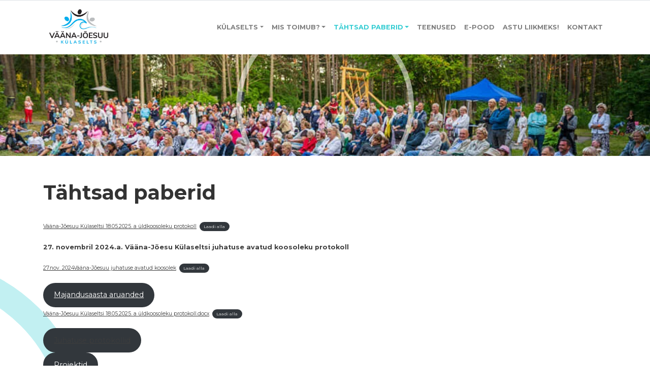

--- FILE ---
content_type: text/html; charset=UTF-8
request_url: https://vjkselts.ee/dokumendid/
body_size: 7871
content:
<!DOCTYPE html>
<html lang="et">
<head>
<meta charset="UTF-8"/>
<meta name="viewport" content="width=device-width, initial-scale=1.0" />
<link rel="profile" href="http://gmpg.org/xfn/11">
<meta name='robots' content='index, follow, max-image-preview:large, max-snippet:-1, max-video-preview:-1' />
<!-- This site is optimized with the Yoast SEO plugin v19.7.1 - https://yoast.com/wordpress/plugins/seo/ -->
<title>Vääna-Jõesuu külaseltsi tähtsad paberid</title>
<link rel="canonical" href="https://vjkselts.ee/dokumendid/" />
<meta property="og:locale" content="et_EE" />
<meta property="og:type" content="article" />
<meta property="og:title" content="Vääna-Jõesuu külaseltsi tähtsad paberid" />
<meta property="og:description" content="27. novembril 2024.a. Vääna-Jõesu Külaseltsi juhatuse avatud koosoleku protokoll" />
<meta property="og:url" content="https://vjkselts.ee/dokumendid/" />
<meta property="og:site_name" content="V&auml;&auml;na-J&otilde;esuu K&uuml;laselts" />
<meta property="article:publisher" content="https://www.facebook.com/vjkselts/" />
<meta property="article:modified_time" content="2025-06-10T12:33:36+00:00" />
<meta name="twitter:card" content="summary_large_image" />
<meta name="twitter:label1" content="Est. reading time" />
<meta name="twitter:data1" content="1 minut" />
<script type="application/ld+json" class="yoast-schema-graph">{"@context":"https://schema.org","@graph":[{"@type":"WebPage","@id":"https://vjkselts.ee/dokumendid/","url":"https://vjkselts.ee/dokumendid/","name":"Vääna-Jõesuu külaseltsi tähtsad paberid","isPartOf":{"@id":"https://vjkselts.ee/#website"},"datePublished":"2021-10-18T10:41:34+00:00","dateModified":"2025-06-10T12:33:36+00:00","breadcrumb":{"@id":"https://vjkselts.ee/dokumendid/#breadcrumb"},"inLanguage":"et","potentialAction":[{"@type":"ReadAction","target":["https://vjkselts.ee/dokumendid/"]}]},{"@type":"BreadcrumbList","@id":"https://vjkselts.ee/dokumendid/#breadcrumb","itemListElement":[{"@type":"ListItem","position":1,"name":"Home","item":"https://vjkselts.ee/"},{"@type":"ListItem","position":2,"name":"Tähtsad paberid"}]},{"@type":"WebSite","@id":"https://vjkselts.ee/#website","url":"https://vjkselts.ee/","name":"V&auml;&auml;na-J&otilde;esuu K&uuml;laselts","description":"V&auml;&auml;na-J&otilde;esuu K&uuml;laselts","publisher":{"@id":"https://vjkselts.ee/#organization"},"potentialAction":[{"@type":"SearchAction","target":{"@type":"EntryPoint","urlTemplate":"https://vjkselts.ee/?s={search_term_string}"},"query-input":"required name=search_term_string"}],"inLanguage":"et"},{"@type":"Organization","@id":"https://vjkselts.ee/#organization","name":"Vääna-Jõesuu Külaselts","url":"https://vjkselts.ee/","sameAs":["https://www.facebook.com/vjkselts/"],"logo":{"@type":"ImageObject","inLanguage":"et","@id":"https://vjkselts.ee/#/schema/logo/image/","url":"https://vjkselts.ee/wp-content/uploads/2022/07/Logo.jpg","contentUrl":"https://vjkselts.ee/wp-content/uploads/2022/07/Logo.jpg","width":1728,"height":1728,"caption":"Vääna-Jõesuu Külaselts"},"image":{"@id":"https://vjkselts.ee/#/schema/logo/image/"}}]}</script>
<!-- / Yoast SEO plugin. -->
<link rel='dns-prefetch' href='//fonts.googleapis.com' />
<link rel="alternate" type="application/rss+xml" title="V&auml;&auml;na-J&otilde;esuu K&uuml;laselts &raquo; RSS" href="https://vjkselts.ee/feed/" />
<link rel="alternate" title="oEmbed (JSON)" type="application/json+oembed" href="https://vjkselts.ee/wp-json/oembed/1.0/embed?url=https%3A%2F%2Fvjkselts.ee%2Fdokumendid%2F" />
<link rel="alternate" title="oEmbed (XML)" type="text/xml+oembed" href="https://vjkselts.ee/wp-json/oembed/1.0/embed?url=https%3A%2F%2Fvjkselts.ee%2Fdokumendid%2F&#038;format=xml" />
<style id='wp-img-auto-sizes-contain-inline-css' type='text/css'>
img:is([sizes=auto i],[sizes^="auto," i]){contain-intrinsic-size:3000px 1500px}
/*# sourceURL=wp-img-auto-sizes-contain-inline-css */
</style>
<link rel='stylesheet' id='wp-block-library-css' href='//vjkselts.ee/wp-content/cache/wpfc-minified/bz2pvwc/e4r7a.css' type='text/css' media='all' />
<style id='wp-block-button-inline-css' type='text/css'>
.wp-block-button__link{align-content:center;box-sizing:border-box;cursor:pointer;display:inline-block;height:100%;text-align:center;word-break:break-word}.wp-block-button__link.aligncenter{text-align:center}.wp-block-button__link.alignright{text-align:right}:where(.wp-block-button__link){border-radius:9999px;box-shadow:none;padding:calc(.667em + 2px) calc(1.333em + 2px);text-decoration:none}.wp-block-button[style*=text-decoration] .wp-block-button__link{text-decoration:inherit}.wp-block-buttons>.wp-block-button.has-custom-width{max-width:none}.wp-block-buttons>.wp-block-button.has-custom-width .wp-block-button__link{width:100%}.wp-block-buttons>.wp-block-button.has-custom-font-size .wp-block-button__link{font-size:inherit}.wp-block-buttons>.wp-block-button.wp-block-button__width-25{width:calc(25% - var(--wp--style--block-gap, .5em)*.75)}.wp-block-buttons>.wp-block-button.wp-block-button__width-50{width:calc(50% - var(--wp--style--block-gap, .5em)*.5)}.wp-block-buttons>.wp-block-button.wp-block-button__width-75{width:calc(75% - var(--wp--style--block-gap, .5em)*.25)}.wp-block-buttons>.wp-block-button.wp-block-button__width-100{flex-basis:100%;width:100%}.wp-block-buttons.is-vertical>.wp-block-button.wp-block-button__width-25{width:25%}.wp-block-buttons.is-vertical>.wp-block-button.wp-block-button__width-50{width:50%}.wp-block-buttons.is-vertical>.wp-block-button.wp-block-button__width-75{width:75%}.wp-block-button.is-style-squared,.wp-block-button__link.wp-block-button.is-style-squared{border-radius:0}.wp-block-button.no-border-radius,.wp-block-button__link.no-border-radius{border-radius:0!important}:root :where(.wp-block-button .wp-block-button__link.is-style-outline),:root :where(.wp-block-button.is-style-outline>.wp-block-button__link){border:2px solid;padding:.667em 1.333em}:root :where(.wp-block-button .wp-block-button__link.is-style-outline:not(.has-text-color)),:root :where(.wp-block-button.is-style-outline>.wp-block-button__link:not(.has-text-color)){color:currentColor}:root :where(.wp-block-button .wp-block-button__link.is-style-outline:not(.has-background)),:root :where(.wp-block-button.is-style-outline>.wp-block-button__link:not(.has-background)){background-color:initial;background-image:none}
/*# sourceURL=https://vjkselts.ee/wp-includes/blocks/button/style.min.css */
</style>
<style id='wp-block-file-inline-css' type='text/css'>
.wp-block-file{box-sizing:border-box}.wp-block-file:not(.wp-element-button){font-size:.8em}.wp-block-file.aligncenter{text-align:center}.wp-block-file.alignright{text-align:right}.wp-block-file *+.wp-block-file__button{margin-left:.75em}:where(.wp-block-file){margin-bottom:1.5em}.wp-block-file__embed{margin-bottom:1em}:where(.wp-block-file__button){border-radius:2em;display:inline-block;padding:.5em 1em}:where(.wp-block-file__button):where(a):active,:where(.wp-block-file__button):where(a):focus,:where(.wp-block-file__button):where(a):hover,:where(.wp-block-file__button):where(a):visited{box-shadow:none;color:#fff;opacity:.85;text-decoration:none}
/*# sourceURL=https://vjkselts.ee/wp-includes/blocks/file/style.min.css */
</style>
<style id='wp-block-buttons-inline-css' type='text/css'>
.wp-block-buttons{box-sizing:border-box}.wp-block-buttons.is-vertical{flex-direction:column}.wp-block-buttons.is-vertical>.wp-block-button:last-child{margin-bottom:0}.wp-block-buttons>.wp-block-button{display:inline-block;margin:0}.wp-block-buttons.is-content-justification-left{justify-content:flex-start}.wp-block-buttons.is-content-justification-left.is-vertical{align-items:flex-start}.wp-block-buttons.is-content-justification-center{justify-content:center}.wp-block-buttons.is-content-justification-center.is-vertical{align-items:center}.wp-block-buttons.is-content-justification-right{justify-content:flex-end}.wp-block-buttons.is-content-justification-right.is-vertical{align-items:flex-end}.wp-block-buttons.is-content-justification-space-between{justify-content:space-between}.wp-block-buttons.aligncenter{text-align:center}.wp-block-buttons:not(.is-content-justification-space-between,.is-content-justification-right,.is-content-justification-left,.is-content-justification-center) .wp-block-button.aligncenter{margin-left:auto;margin-right:auto;width:100%}.wp-block-buttons[style*=text-decoration] .wp-block-button,.wp-block-buttons[style*=text-decoration] .wp-block-button__link{text-decoration:inherit}.wp-block-buttons.has-custom-font-size .wp-block-button__link{font-size:inherit}.wp-block-buttons .wp-block-button__link{width:100%}.wp-block-button.aligncenter{text-align:center}
/*# sourceURL=https://vjkselts.ee/wp-includes/blocks/buttons/style.min.css */
</style>
<style id='global-styles-inline-css' type='text/css'>
:root{--wp--preset--aspect-ratio--square: 1;--wp--preset--aspect-ratio--4-3: 4/3;--wp--preset--aspect-ratio--3-4: 3/4;--wp--preset--aspect-ratio--3-2: 3/2;--wp--preset--aspect-ratio--2-3: 2/3;--wp--preset--aspect-ratio--16-9: 16/9;--wp--preset--aspect-ratio--9-16: 9/16;--wp--preset--color--black: #000000;--wp--preset--color--cyan-bluish-gray: #abb8c3;--wp--preset--color--white: #ffffff;--wp--preset--color--pale-pink: #f78da7;--wp--preset--color--vivid-red: #cf2e2e;--wp--preset--color--luminous-vivid-orange: #ff6900;--wp--preset--color--luminous-vivid-amber: #fcb900;--wp--preset--color--light-green-cyan: #7bdcb5;--wp--preset--color--vivid-green-cyan: #00d084;--wp--preset--color--pale-cyan-blue: #8ed1fc;--wp--preset--color--vivid-cyan-blue: #0693e3;--wp--preset--color--vivid-purple: #9b51e0;--wp--preset--gradient--vivid-cyan-blue-to-vivid-purple: linear-gradient(135deg,rgb(6,147,227) 0%,rgb(155,81,224) 100%);--wp--preset--gradient--light-green-cyan-to-vivid-green-cyan: linear-gradient(135deg,rgb(122,220,180) 0%,rgb(0,208,130) 100%);--wp--preset--gradient--luminous-vivid-amber-to-luminous-vivid-orange: linear-gradient(135deg,rgb(252,185,0) 0%,rgb(255,105,0) 100%);--wp--preset--gradient--luminous-vivid-orange-to-vivid-red: linear-gradient(135deg,rgb(255,105,0) 0%,rgb(207,46,46) 100%);--wp--preset--gradient--very-light-gray-to-cyan-bluish-gray: linear-gradient(135deg,rgb(238,238,238) 0%,rgb(169,184,195) 100%);--wp--preset--gradient--cool-to-warm-spectrum: linear-gradient(135deg,rgb(74,234,220) 0%,rgb(151,120,209) 20%,rgb(207,42,186) 40%,rgb(238,44,130) 60%,rgb(251,105,98) 80%,rgb(254,248,76) 100%);--wp--preset--gradient--blush-light-purple: linear-gradient(135deg,rgb(255,206,236) 0%,rgb(152,150,240) 100%);--wp--preset--gradient--blush-bordeaux: linear-gradient(135deg,rgb(254,205,165) 0%,rgb(254,45,45) 50%,rgb(107,0,62) 100%);--wp--preset--gradient--luminous-dusk: linear-gradient(135deg,rgb(255,203,112) 0%,rgb(199,81,192) 50%,rgb(65,88,208) 100%);--wp--preset--gradient--pale-ocean: linear-gradient(135deg,rgb(255,245,203) 0%,rgb(182,227,212) 50%,rgb(51,167,181) 100%);--wp--preset--gradient--electric-grass: linear-gradient(135deg,rgb(202,248,128) 0%,rgb(113,206,126) 100%);--wp--preset--gradient--midnight: linear-gradient(135deg,rgb(2,3,129) 0%,rgb(40,116,252) 100%);--wp--preset--font-size--small: 13px;--wp--preset--font-size--medium: 20px;--wp--preset--font-size--large: 36px;--wp--preset--font-size--x-large: 42px;--wp--preset--spacing--20: 0.44rem;--wp--preset--spacing--30: 0.67rem;--wp--preset--spacing--40: 1rem;--wp--preset--spacing--50: 1.5rem;--wp--preset--spacing--60: 2.25rem;--wp--preset--spacing--70: 3.38rem;--wp--preset--spacing--80: 5.06rem;--wp--preset--shadow--natural: 6px 6px 9px rgba(0, 0, 0, 0.2);--wp--preset--shadow--deep: 12px 12px 50px rgba(0, 0, 0, 0.4);--wp--preset--shadow--sharp: 6px 6px 0px rgba(0, 0, 0, 0.2);--wp--preset--shadow--outlined: 6px 6px 0px -3px rgb(255, 255, 255), 6px 6px rgb(0, 0, 0);--wp--preset--shadow--crisp: 6px 6px 0px rgb(0, 0, 0);}:where(.is-layout-flex){gap: 0.5em;}:where(.is-layout-grid){gap: 0.5em;}body .is-layout-flex{display: flex;}.is-layout-flex{flex-wrap: wrap;align-items: center;}.is-layout-flex > :is(*, div){margin: 0;}body .is-layout-grid{display: grid;}.is-layout-grid > :is(*, div){margin: 0;}:where(.wp-block-columns.is-layout-flex){gap: 2em;}:where(.wp-block-columns.is-layout-grid){gap: 2em;}:where(.wp-block-post-template.is-layout-flex){gap: 1.25em;}:where(.wp-block-post-template.is-layout-grid){gap: 1.25em;}.has-black-color{color: var(--wp--preset--color--black) !important;}.has-cyan-bluish-gray-color{color: var(--wp--preset--color--cyan-bluish-gray) !important;}.has-white-color{color: var(--wp--preset--color--white) !important;}.has-pale-pink-color{color: var(--wp--preset--color--pale-pink) !important;}.has-vivid-red-color{color: var(--wp--preset--color--vivid-red) !important;}.has-luminous-vivid-orange-color{color: var(--wp--preset--color--luminous-vivid-orange) !important;}.has-luminous-vivid-amber-color{color: var(--wp--preset--color--luminous-vivid-amber) !important;}.has-light-green-cyan-color{color: var(--wp--preset--color--light-green-cyan) !important;}.has-vivid-green-cyan-color{color: var(--wp--preset--color--vivid-green-cyan) !important;}.has-pale-cyan-blue-color{color: var(--wp--preset--color--pale-cyan-blue) !important;}.has-vivid-cyan-blue-color{color: var(--wp--preset--color--vivid-cyan-blue) !important;}.has-vivid-purple-color{color: var(--wp--preset--color--vivid-purple) !important;}.has-black-background-color{background-color: var(--wp--preset--color--black) !important;}.has-cyan-bluish-gray-background-color{background-color: var(--wp--preset--color--cyan-bluish-gray) !important;}.has-white-background-color{background-color: var(--wp--preset--color--white) !important;}.has-pale-pink-background-color{background-color: var(--wp--preset--color--pale-pink) !important;}.has-vivid-red-background-color{background-color: var(--wp--preset--color--vivid-red) !important;}.has-luminous-vivid-orange-background-color{background-color: var(--wp--preset--color--luminous-vivid-orange) !important;}.has-luminous-vivid-amber-background-color{background-color: var(--wp--preset--color--luminous-vivid-amber) !important;}.has-light-green-cyan-background-color{background-color: var(--wp--preset--color--light-green-cyan) !important;}.has-vivid-green-cyan-background-color{background-color: var(--wp--preset--color--vivid-green-cyan) !important;}.has-pale-cyan-blue-background-color{background-color: var(--wp--preset--color--pale-cyan-blue) !important;}.has-vivid-cyan-blue-background-color{background-color: var(--wp--preset--color--vivid-cyan-blue) !important;}.has-vivid-purple-background-color{background-color: var(--wp--preset--color--vivid-purple) !important;}.has-black-border-color{border-color: var(--wp--preset--color--black) !important;}.has-cyan-bluish-gray-border-color{border-color: var(--wp--preset--color--cyan-bluish-gray) !important;}.has-white-border-color{border-color: var(--wp--preset--color--white) !important;}.has-pale-pink-border-color{border-color: var(--wp--preset--color--pale-pink) !important;}.has-vivid-red-border-color{border-color: var(--wp--preset--color--vivid-red) !important;}.has-luminous-vivid-orange-border-color{border-color: var(--wp--preset--color--luminous-vivid-orange) !important;}.has-luminous-vivid-amber-border-color{border-color: var(--wp--preset--color--luminous-vivid-amber) !important;}.has-light-green-cyan-border-color{border-color: var(--wp--preset--color--light-green-cyan) !important;}.has-vivid-green-cyan-border-color{border-color: var(--wp--preset--color--vivid-green-cyan) !important;}.has-pale-cyan-blue-border-color{border-color: var(--wp--preset--color--pale-cyan-blue) !important;}.has-vivid-cyan-blue-border-color{border-color: var(--wp--preset--color--vivid-cyan-blue) !important;}.has-vivid-purple-border-color{border-color: var(--wp--preset--color--vivid-purple) !important;}.has-vivid-cyan-blue-to-vivid-purple-gradient-background{background: var(--wp--preset--gradient--vivid-cyan-blue-to-vivid-purple) !important;}.has-light-green-cyan-to-vivid-green-cyan-gradient-background{background: var(--wp--preset--gradient--light-green-cyan-to-vivid-green-cyan) !important;}.has-luminous-vivid-amber-to-luminous-vivid-orange-gradient-background{background: var(--wp--preset--gradient--luminous-vivid-amber-to-luminous-vivid-orange) !important;}.has-luminous-vivid-orange-to-vivid-red-gradient-background{background: var(--wp--preset--gradient--luminous-vivid-orange-to-vivid-red) !important;}.has-very-light-gray-to-cyan-bluish-gray-gradient-background{background: var(--wp--preset--gradient--very-light-gray-to-cyan-bluish-gray) !important;}.has-cool-to-warm-spectrum-gradient-background{background: var(--wp--preset--gradient--cool-to-warm-spectrum) !important;}.has-blush-light-purple-gradient-background{background: var(--wp--preset--gradient--blush-light-purple) !important;}.has-blush-bordeaux-gradient-background{background: var(--wp--preset--gradient--blush-bordeaux) !important;}.has-luminous-dusk-gradient-background{background: var(--wp--preset--gradient--luminous-dusk) !important;}.has-pale-ocean-gradient-background{background: var(--wp--preset--gradient--pale-ocean) !important;}.has-electric-grass-gradient-background{background: var(--wp--preset--gradient--electric-grass) !important;}.has-midnight-gradient-background{background: var(--wp--preset--gradient--midnight) !important;}.has-small-font-size{font-size: var(--wp--preset--font-size--small) !important;}.has-medium-font-size{font-size: var(--wp--preset--font-size--medium) !important;}.has-large-font-size{font-size: var(--wp--preset--font-size--large) !important;}.has-x-large-font-size{font-size: var(--wp--preset--font-size--x-large) !important;}
/*# sourceURL=global-styles-inline-css */
</style>
<style id='classic-theme-styles-inline-css' type='text/css'>
/*! This file is auto-generated */
.wp-block-button__link{color:#fff;background-color:#32373c;border-radius:9999px;box-shadow:none;text-decoration:none;padding:calc(.667em + 2px) calc(1.333em + 2px);font-size:1.125em}.wp-block-file__button{background:#32373c;color:#fff;text-decoration:none}
/*# sourceURL=/wp-includes/css/classic-themes.min.css */
</style>
<link rel='stylesheet' id='contact-form-7-css' href='//vjkselts.ee/wp-content/cache/wpfc-minified/q9s7jflr/e4r7a.css' type='text/css' media='all' />
<link rel='stylesheet' id='bootstrap-css' href='//vjkselts.ee/wp-content/cache/wpfc-minified/lpknxv7k/e4r7a.css' type='text/css' media='all' />
<link rel='stylesheet' id='fontawesome-css' href='//vjkselts.ee/wp-content/cache/wpfc-minified/llk0xpk5/e4r7a.css' type='text/css' media='all' />
<link rel='stylesheet' id='clubtravel-googlefonts-css' href='//fonts.googleapis.com/css?family=Montserrat%3A100%2C100i%2C200%2C200i%2C300%2C300i%2C400%2C400i%2C500%2C500i%2C600%2C600i%2C700%2C700i%2C800%2C800i%2C900%2C900i&#038;subset=latin%2Clatin-ext&#038;ver=1.0.9' type='text/css' media='all' />
<link rel='stylesheet' id='clubtravel-style-css' href='//vjkselts.ee/wp-content/cache/wpfc-minified/6v8u179g/e4r7a.css' type='text/css' media='all' />
<link rel='stylesheet' id='wp-block-paragraph-css' href='//vjkselts.ee/wp-content/cache/wpfc-minified/20e5y7lj/hcodt.css' type='text/css' media='all' />
<script type="text/javascript" src="https://vjkselts.ee/wp-includes/js/jquery/jquery.min.js?ver=3.7.1" id="jquery-core-js"></script>
<script type="text/javascript" src="https://vjkselts.ee/wp-includes/js/jquery/jquery-migrate.min.js?ver=3.4.1" id="jquery-migrate-js"></script>
<link rel="https://api.w.org/" href="https://vjkselts.ee/wp-json/" /><link rel="alternate" title="JSON" type="application/json" href="https://vjkselts.ee/wp-json/wp/v2/pages/1151" /><link rel="EditURI" type="application/rsd+xml" title="RSD" href="https://vjkselts.ee/xmlrpc.php?rsd" />
<meta name="generator" content="WordPress 6.9" />
<link rel='shortlink' href='https://vjkselts.ee/?p=1151' />
<!-- HFCM by 99 Robots - Snippet # 1: fb pixel -->
<!-- Meta Pixel Code -->
<script>
!function(f,b,e,v,n,t,s)
{if(f.fbq)return;n=f.fbq=function(){n.callMethod?
n.callMethod.apply(n,arguments):n.queue.push(arguments)};
if(!f._fbq)f._fbq=n;n.push=n;n.loaded=!0;n.version='2.0';
n.queue=[];t=b.createElement(e);t.async=!0;
t.src=v;s=b.getElementsByTagName(e)[0];
s.parentNode.insertBefore(t,s)}(window, document,'script',
'https://connect.facebook.net/en_US/fbevents.js');
fbq('init', '5349557161755837');
fbq('track', 'PageView');
</script>
<noscript><img height="1" width="1" style="display:none"
src="https://www.facebook.com/tr?id=5349557161755837&ev=PageView&noscript=1"
/></noscript>
<!-- End Meta Pixel Code -->
<!-- /end HFCM by 99 Robots -->
<!-- HFCM by 99 Robots - Snippet # 2: fb autent -->
<meta name="facebook-domain-verification" content="oehp0u355d7iu8r6q946dvj9v110z0" />
<!-- /end HFCM by 99 Robots -->
<style type="text/css">
.btn-search,
.btn-submit,
.btn-search:hover,
.btn-search:focus,
.btn-submit:hover,
.btn-submit:focus,
.navbar-default .navbar-toggle,
.navbar-default .navbar-toggle:hover,
.navbar-default .navbar-toggle:focus,
.site-header,
.post-item .post-info .post-categories-list .post-categories li a,
.post-item .post-info .post-message .more-link,
.post-item .post-info .post-tags .tags a,
.nav-links .page-numbers.current,
.comment .reply a,
.tooltip-inner {
background-color: ;
}
.content:before,
.content:after,
.post-item .post-image:after,
.comment.depth-1 {
border-color: ;
}
.tooltip.left .tooltip-arrow {
border-left-color: ;
}
.tooltip.top .tooltip-arrow {
border-top-color: ;
}
a:hover,
a:focus,
.navbar-nav .active > .nav-link,
.navbar-nav .nav-link.active,
.navbar-nav .nav-link.show,
.navbar-nav .show > .nav-link,
footer a {
color: ;
}
/* Header Color */
.navbar-brand {
color: ##333333;
}
</style>
<link rel="icon" href="https://vjkselts.ee/wp-content/uploads/2017/11/cropped-VJK-logo_001-1-32x32.jpg" sizes="32x32" />
<link rel="icon" href="https://vjkselts.ee/wp-content/uploads/2017/11/cropped-VJK-logo_001-1-192x192.jpg" sizes="192x192" />
<link rel="apple-touch-icon" href="https://vjkselts.ee/wp-content/uploads/2017/11/cropped-VJK-logo_001-1-180x180.jpg" />
<meta name="msapplication-TileImage" content="https://vjkselts.ee/wp-content/uploads/2017/11/cropped-VJK-logo_001-1-270x270.jpg" />
</head>
<body class="wp-singular page-template-default page page-id-1151 wp-custom-logo wp-theme-clubtravel elementor-default elementor-kit-1418">
<nav class="navbar navbar-expand-lg static-top border-top">
<div class="container">
<a class="navbar-brand" href="https://vjkselts.ee/" rel="home">
<img src="https://vjkselts.ee/wp-content/uploads/2022/07/cropped-Logo.jpg" class="img-fluid">
</a>
<button class="navbar-toggler ml-auto border-0 rounded-circle collapsed" type="button" data-toggle="collapse" data-target="#navbarSupportedContent" aria-controls="navbarSupportedContent" aria-expanded="false" aria-label="">
<span class="navbar-toggler-line position-relative mb-1 rounded"></span>
<span class="navbar-toggler-line position-relative mb-1 rounded"></span>
<span class="navbar-toggler-line position-relative rounded"></span>
</button>
<div class="collapse navbar-collapse" id="navbarSupportedContent">
<ul class="navbar-nav ml-auto">
<div class="menu-main-container"><ul id="menu-main" class="nav navbar-nav"><li itemscope="itemscope" itemtype="https://www.schema.org/SiteNavigationElement" id="menu-item-58" class="menu-item menu-item-type-post_type menu-item-object-page menu-item-has-children dropdown menu-item-58 nav-item py-2"><a title="Külaselts" href="#" data-toggle="dropdown" aria-haspopup="true" aria-expanded="false" class="dropdown-toggle nav-link" id="menu-item-dropdown-58">Külaselts</a>
<ul class="dropdown-menu mt-0 border-0 rounded-0 shadow-none" aria-labelledby="menu-item-dropdown-58" role="menu">
<li itemscope="itemscope" itemtype="https://www.schema.org/SiteNavigationElement" id="menu-item-1146" class="menu-item menu-item-type-post_type menu-item-object-page menu-item-1146 nav-item py-2"><a title="Külaselts" href="https://vjkselts.ee/kulaselts/" class="dropdown-item">Külaselts</a></li>
<li itemscope="itemscope" itemtype="https://www.schema.org/SiteNavigationElement" id="menu-item-95" class="menu-item menu-item-type-post_type menu-item-object-page menu-item-95 nav-item py-2"><a title="Põhikiri" href="https://vjkselts.ee/kulaselts/pohikiri/" class="dropdown-item">Põhikiri</a></li>
<li itemscope="itemscope" itemtype="https://www.schema.org/SiteNavigationElement" id="menu-item-96" class="menu-item menu-item-type-post_type menu-item-object-page menu-item-96 nav-item py-2"><a title="Visioon/missioon" href="https://vjkselts.ee/kulaselts/missioon/" class="dropdown-item">Visioon/missioon</a></li>
<li itemscope="itemscope" itemtype="https://www.schema.org/SiteNavigationElement" id="menu-item-98" class="menu-item menu-item-type-post_type menu-item-object-page menu-item-98 nav-item py-2"><a title="Juhatus" href="https://vjkselts.ee/kulaselts/juhatus/" class="dropdown-item">Juhatus</a></li>
<li itemscope="itemscope" itemtype="https://www.schema.org/SiteNavigationElement" id="menu-item-48" class="menu-item menu-item-type-post_type menu-item-object-page menu-item-48 nav-item py-2"><a title="Galerii" href="https://vjkselts.ee/rahvusliku-kasitoo-opitubade-sari-2019/" class="dropdown-item">Galerii</a></li>
<li itemscope="itemscope" itemtype="https://www.schema.org/SiteNavigationElement" id="menu-item-380" class="menu-item menu-item-type-post_type menu-item-object-page menu-item-380 nav-item py-2"><a title="Külaseltsi ajaleht" href="https://vjkselts.ee/ajaleht-vaana-joesuu-vaba-sona/" class="dropdown-item">Külaseltsi ajaleht</a></li>
<li itemscope="itemscope" itemtype="https://www.schema.org/SiteNavigationElement" id="menu-item-93" class="menu-item menu-item-type-post_type menu-item-object-page menu-item-93 nav-item py-2"><a title="Küla ajalugu" href="https://vjkselts.ee/vaana-joesuu-kula/ajalugu/" class="dropdown-item">Küla ajalugu</a></li>
<li itemscope="itemscope" itemtype="https://www.schema.org/SiteNavigationElement" id="menu-item-1142" class="menu-item menu-item-type-post_type menu-item-object-page menu-item-1142 nav-item py-2"><a title="Külamaja" href="https://vjkselts.ee/kulamaja/" class="dropdown-item">Külamaja</a></li>
</ul>
</li>
<li itemscope="itemscope" itemtype="https://www.schema.org/SiteNavigationElement" id="menu-item-364" class="menu-item menu-item-type-post_type menu-item-object-page menu-item-has-children dropdown menu-item-364 nav-item py-2"><a title="Mis toimub?" href="#" data-toggle="dropdown" aria-haspopup="true" aria-expanded="false" class="dropdown-toggle nav-link" id="menu-item-dropdown-364">Mis toimub?</a>
<ul class="dropdown-menu mt-0 border-0 rounded-0 shadow-none" aria-labelledby="menu-item-dropdown-364" role="menu">
<li itemscope="itemscope" itemtype="https://www.schema.org/SiteNavigationElement" id="menu-item-53" class="menu-item menu-item-type-post_type menu-item-object-page menu-item-53 nav-item py-2"><a title="UUDISED" href="https://vjkselts.ee/esileht/" class="dropdown-item">UUDISED</a></li>
<li itemscope="itemscope" itemtype="https://www.schema.org/SiteNavigationElement" id="menu-item-365" class="menu-item menu-item-type-post_type menu-item-object-page menu-item-365 nav-item py-2"><a title="Treeningud hooaeg 2025" href="https://vjkselts.ee/huvitegevused/treeningud/" class="dropdown-item">Treeningud hooaeg 2025</a></li>
<li itemscope="itemscope" itemtype="https://www.schema.org/SiteNavigationElement" id="menu-item-1149" class="menu-item menu-item-type-post_type menu-item-object-page menu-item-1149 nav-item py-2"><a title="Üritused 2024" href="https://vjkselts.ee/uritused/" class="dropdown-item">Üritused 2024</a></li>
</ul>
</li>
<li itemscope="itemscope" itemtype="https://www.schema.org/SiteNavigationElement" id="menu-item-1152" class="menu-item menu-item-type-post_type menu-item-object-page current-menu-item page_item page-item-1151 current_page_item menu-item-has-children dropdown active menu-item-1152 nav-item py-2"><a title="Tähtsad paberid" href="#" data-toggle="dropdown" aria-haspopup="true" aria-expanded="false" class="dropdown-toggle nav-link" id="menu-item-dropdown-1152">Tähtsad paberid</a>
<ul class="dropdown-menu mt-0 border-0 rounded-0 shadow-none" aria-labelledby="menu-item-dropdown-1152" role="menu">
<li itemscope="itemscope" itemtype="https://www.schema.org/SiteNavigationElement" id="menu-item-699" class="menu-item menu-item-type-post_type menu-item-object-page menu-item-699 nav-item py-2"><a title="Üldkoosoleku ja juhatuse koosoleku protokollid" href="https://vjkselts.ee/uldkoosoleku-protokollid/" class="dropdown-item">Üldkoosoleku ja juhatuse koosoleku protokollid</a></li>
<li itemscope="itemscope" itemtype="https://www.schema.org/SiteNavigationElement" id="menu-item-616" class="menu-item menu-item-type-post_type menu-item-object-page menu-item-616 nav-item py-2"><a title="Majandusaasta aruanded" href="https://vjkselts.ee/kulaselts/aruanded/" class="dropdown-item">Majandusaasta aruanded</a></li>
<li itemscope="itemscope" itemtype="https://www.schema.org/SiteNavigationElement" id="menu-item-420" class="menu-item menu-item-type-post_type menu-item-object-page menu-item-420 nav-item py-2"><a title="Projektid" href="https://vjkselts.ee/projektid/" class="dropdown-item">Projektid</a></li>
<li itemscope="itemscope" itemtype="https://www.schema.org/SiteNavigationElement" id="menu-item-1003" class="menu-item menu-item-type-post_type menu-item-object-page menu-item-1003 nav-item py-2"><a title="Arengukava 2020-2025" href="https://vjkselts.ee/arengukava-2020-2025/" class="dropdown-item">Arengukava 2020-2025</a></li>
</ul>
</li>
<li itemscope="itemscope" itemtype="https://www.schema.org/SiteNavigationElement" id="menu-item-309" class="menu-item menu-item-type-post_type menu-item-object-page menu-item-309 nav-item py-2"><a title="Teenused" href="https://vjkselts.ee/teenused/" class="nav-link">Teenused</a></li>
<li itemscope="itemscope" itemtype="https://www.schema.org/SiteNavigationElement" id="menu-item-1175" class="menu-item menu-item-type-post_type menu-item-object-page menu-item-1175 nav-item py-2"><a title="E-pood" href="https://vjkselts.ee/e-pood/" class="nav-link">E-pood</a></li>
<li itemscope="itemscope" itemtype="https://www.schema.org/SiteNavigationElement" id="menu-item-99" class="menu-item menu-item-type-post_type menu-item-object-page menu-item-home menu-item-99 nav-item py-2"><a title="Astu liikmeks!" href="https://vjkselts.ee/" class="nav-link">Astu liikmeks!</a></li>
<li itemscope="itemscope" itemtype="https://www.schema.org/SiteNavigationElement" id="menu-item-47" class="menu-item menu-item-type-post_type menu-item-object-page menu-item-47 nav-item py-2"><a title="Kontakt" href="https://vjkselts.ee/kontakt/" class="nav-link">Kontakt</a></li>
</ul></div>			</ul>
</div>
</div>
</nav>
<div class="site-header position-relative" style="background-image:url('https://vjkselts.ee/wp-content/uploads/2023/05/cropped-67743873_2514985311865396_4360070414567735296_n-2.jpg');">
<div class="container h-100">
<div class="row h-100">
<div class="col-12 col-sm-8 offset-sm-2 h-100 d-flex align-items-center text-center">
</div>
</div>
</div>
</div>
<section id="content" class="content content-page position-relative py-5">
<div class="container">
<div class="row">
<div class="col-12 col-sm-8">
<div class="row">
<div class="col-12">
<div class="page-title">
<h1>Tähtsad paberid</h1>
</div>
<div class="page-message">
<div data-wp-interactive="core/file" class="wp-block-file"><object data-wp-bind--hidden="!state.hasPdfPreview" hidden class="wp-block-file__embed" data="https://vjkselts.ee/wp-content/uploads/2025/06/Vaana-Joesuu-Kulaseltsi-18.05.2025.-a-uldkoosoleku-protokoll-1.pdf" type="application/pdf" style="width:100%;height:600px" aria-label="Lisa Vääna-Jõesuu Külaseltsi 18.05.2025. a üldkoosoleku protokoll."></object><a id="wp-block-file--media-8faf5a84-fcff-4e03-b4fd-578a470fd9a1" href="https://vjkselts.ee/wp-content/uploads/2025/06/Vaana-Joesuu-Kulaseltsi-18.05.2025.-a-uldkoosoleku-protokoll-1.pdf">Vääna-Jõesuu Külaseltsi 18.05.2025. a üldkoosoleku protokoll</a><a href="https://vjkselts.ee/wp-content/uploads/2025/06/Vaana-Joesuu-Kulaseltsi-18.05.2025.-a-uldkoosoleku-protokoll-1.pdf" class="wp-block-file__button wp-element-button" download aria-describedby="wp-block-file--media-8faf5a84-fcff-4e03-b4fd-578a470fd9a1">Laadi alla</a></div>
<p><strong>27. novembril 2024.a. Vääna-Jõesu Külaseltsi juhatuse avatud koosoleku protokoll</strong></p>
<div data-wp-interactive="core/file" class="wp-block-file"><object data-wp-bind--hidden="!state.hasPdfPreview" hidden class="wp-block-file__embed" data="https://vjkselts.ee/wp-content/uploads/2024/12/27.nov_.-2024Vaana-Joesuu-juhatuse-avatud-koosolek-1.pdf" type="application/pdf" style="width:100%;height:600px" aria-label="Lisa 27.nov.  2024Vääna-Jõesuu juhatuse avatud koosolek."></object><a id="wp-block-file--media-90598066-0d17-42ba-9645-ae9708ff9f4f" href="https://vjkselts.ee/wp-content/uploads/2024/12/27.nov_.-2024Vaana-Joesuu-juhatuse-avatud-koosolek-1.pdf">27.nov.  2024Vääna-Jõesuu juhatuse avatud koosolek</a><a href="https://vjkselts.ee/wp-content/uploads/2024/12/27.nov_.-2024Vaana-Joesuu-juhatuse-avatud-koosolek-1.pdf" class="wp-block-file__button wp-element-button" download aria-describedby="wp-block-file--media-90598066-0d17-42ba-9645-ae9708ff9f4f">Laadi alla</a></div>
<div class="wp-block-buttons is-layout-flex wp-block-buttons-is-layout-flex">
<div class="wp-block-button"><a class="wp-block-button__link wp-element-button" href="https://vjkselts.ee/kulaselts/aruanded/">Majandusaasta aruanded</a></div>
</div>
<div data-wp-interactive="core/file" class="wp-block-file"><object data-wp-bind--hidden="!state.hasPdfPreview" hidden class="wp-block-file__embed" data="https://vjkselts.ee/wp-content/uploads/2025/06/Vaana-Joesuu-Kulaseltsi-18.05.2025.-a-uldkoosoleku-protokoll.docx.pdf" type="application/pdf" style="width:100%;height:600px" aria-label="Lisa Vääna-Jõesuu Külaseltsi 18.05.2025. a üldkoosoleku protokoll.docx."></object><a id="wp-block-file--media-305331de-2035-4971-8d79-4d583a2d6319" href="https://vjkselts.ee/wp-content/uploads/2025/06/Vaana-Joesuu-Kulaseltsi-18.05.2025.-a-uldkoosoleku-protokoll.docx.pdf">Vääna-Jõesuu Külaseltsi 18.05.2025. a üldkoosoleku protokoll.docx</a><a href="https://vjkselts.ee/wp-content/uploads/2025/06/Vaana-Joesuu-Kulaseltsi-18.05.2025.-a-uldkoosoleku-protokoll.docx.pdf" class="wp-block-file__button wp-element-button" download aria-describedby="wp-block-file--media-305331de-2035-4971-8d79-4d583a2d6319">Laadi alla</a></div>
<div class="wp-block-buttons is-layout-flex wp-block-buttons-is-layout-flex">
<div class="wp-block-button"><a class="wp-block-button__link wp-element-button">Juhatuse protokollid</a></div>
</div>
<div class="wp-block-buttons is-layout-flex wp-block-buttons-is-layout-flex">
<div class="wp-block-button"><a class="wp-block-button__link wp-element-button" href="https://vjkselts.ee/projektid/">Projektid</a></div>
</div>
<div data-wp-interactive="core/file" class="wp-block-file"><object data-wp-bind--hidden="!state.hasPdfPreview" hidden class="wp-block-file__embed" data="https://vjkselts.ee/wp-content/uploads/2025/06/102024_EP_AR-3-01_v03_Joonised-Kylamaja-1.pdf" type="application/pdf" style="width:100%;height:600px" aria-label="Lisa 102024_EP_AR-3-01_v03_Joonised-Kylamaja."></object><a id="wp-block-file--media-ad103f19-3c37-4c6b-b971-22493ad451b3" href="https://vjkselts.ee/wp-content/uploads/2025/06/102024_EP_AR-3-01_v03_Joonised-Kylamaja-1.pdf">102024_EP_AR-3-01_v03_Joonised-Kylamaja</a><a href="https://vjkselts.ee/wp-content/uploads/2025/06/102024_EP_AR-3-01_v03_Joonised-Kylamaja-1.pdf" class="wp-block-file__button wp-element-button" download aria-describedby="wp-block-file--media-ad103f19-3c37-4c6b-b971-22493ad451b3">Laadi alla</a></div>
<div data-wp-interactive="core/file" class="wp-block-file"><object data-wp-bind--hidden="!state.hasPdfPreview" hidden class="wp-block-file__embed" data="https://vjkselts.ee/wp-content/uploads/2025/06/102024_EP_AA-1-01_v03_Seletuskiri-Kylamaja-1.pdf" type="application/pdf" style="width:100%;height:600px" aria-label="Lisa 102024_EP_AA-1-01_v03_Seletuskiri-Kylamaja."></object><a id="wp-block-file--media-6097a919-c5c7-4c1b-91d2-75044c220a21" href="https://vjkselts.ee/wp-content/uploads/2025/06/102024_EP_AA-1-01_v03_Seletuskiri-Kylamaja-1.pdf">102024_EP_AA-1-01_v03_Seletuskiri-Kylamaja</a><a href="https://vjkselts.ee/wp-content/uploads/2025/06/102024_EP_AA-1-01_v03_Seletuskiri-Kylamaja-1.pdf" class="wp-block-file__button wp-element-button" download aria-describedby="wp-block-file--media-6097a919-c5c7-4c1b-91d2-75044c220a21">Laadi alla</a></div>
<div class="wp-block-buttons is-layout-flex wp-block-buttons-is-layout-flex">
<div class="wp-block-button"><a class="wp-block-button__link wp-element-button" href="https://vjkselts.ee/arengukava-2020-2025/">Arengukava 2020-2025</a></div>
</div>
<p></p>
</div>
<div class="page-edit clearfix">
</div>
</div>
</div>
</div>
<div class="col-12 col-sm-4">
<div class="primary-sidebar">
</div>
</div>
</div>
</div>
</section>
<footer>
<div class="container">
<div class="row">
<div class="col-12">
<div class="footer-main py-3">
<div class="row">
<div class="col-12 text-center">
<p class="mb-0">
Theme by															The WP Club
<span class="sep"> | </span> <a href="https://wordpress.org/" target="_blank">
Proudly powered by WordPress</a>
</p>
</div>
</div> 
</div>
</div>
</div>
</div>
</footer>
<script type="speculationrules">
{"prefetch":[{"source":"document","where":{"and":[{"href_matches":"/*"},{"not":{"href_matches":["/wp-*.php","/wp-admin/*","/wp-content/uploads/*","/wp-content/*","/wp-content/plugins/*","/wp-content/themes/clubtravel/*","/*\\?(.+)"]}},{"not":{"selector_matches":"a[rel~=\"nofollow\"]"}},{"not":{"selector_matches":".no-prefetch, .no-prefetch a"}}]},"eagerness":"conservative"}]}
</script>
<script type="importmap" id="wp-importmap">
{"imports":{"@wordpress/interactivity":"https://vjkselts.ee/wp-includes/js/dist/script-modules/interactivity/index.min.js?ver=8964710565a1d258501f"}}
</script>
<script type="module" src="https://vjkselts.ee/wp-includes/js/dist/script-modules/block-library/file/view.min.js?ver=f9665632b48682075277" id="@wordpress/block-library/file/view-js-module" fetchpriority="low" data-wp-router-options="{&quot;loadOnClientNavigation&quot;:true}"></script>
<link rel="modulepreload" href="https://vjkselts.ee/wp-includes/js/dist/script-modules/interactivity/index.min.js?ver=8964710565a1d258501f" id="@wordpress/interactivity-js-modulepreload" fetchpriority="low">
<script type="text/javascript" src="https://vjkselts.ee/wp-content/plugins/contact-form-7/includes/swv/js/index.js?ver=5.6.3" id="swv-js"></script>
<script type="text/javascript" id="contact-form-7-js-extra">
/* <![CDATA[ */
var wpcf7 = {"api":{"root":"https://vjkselts.ee/wp-json/","namespace":"contact-form-7/v1"}};
//# sourceURL=contact-form-7-js-extra
/* ]]> */
</script>
<script type="text/javascript" src="https://vjkselts.ee/wp-content/plugins/contact-form-7/includes/js/index.js?ver=5.6.3" id="contact-form-7-js"></script>
<script type="text/javascript" src="https://vjkselts.ee/wp-content/themes/clubtravel/bootstrap/bootstrap.min.js?ver=1.0.9" id="bootstrap-js"></script>
<script type="text/javascript" src="https://vjkselts.ee/wp-content/themes/clubtravel/js/script.js?ver=1.0.9" id="clubtravel-script-js"></script>
</body>
</html><!-- WP Fastest Cache file was created in 0.17797517776489 seconds, on 05-01-26 14:57:33 -->

--- FILE ---
content_type: text/css
request_url: https://vjkselts.ee/wp-content/cache/wpfc-minified/6v8u179g/e4r7a.css
body_size: 2323
content:
.form-control {
min-height: 44px;
margin-bottom: 15px;
padding-top: 10px;
padding-bottom: 10px;
border-color: #e7e7e7;
border-radius: 0;
box-shadow: 0 0 0 rgba(0, 0, 0, 0) inset;
font-size: .8rem;
font-weight: 300;
}
select {
width: 100%;
min-height: 44px;
padding: 12px 15px;
border: 1px solid #e7e7e7;
border-radius: 0;
}
.btn-search,
.btn-submit {
height: 44px;
border: 0;
border-radius: 0;
font-size: .8rem;
color: #fff;
text-transform: uppercase;
}
.btn-search:hover,
.btn-search:focus,
.btn-submit:hover,
.btn-submit:focus {
color: #fff;
} .alignnone {
margin: 5px 20px 20px 0;
}
.aligncenter,
div.aligncenter {
margin: 5px auto 5px auto;
display: block;
}
.alignright {
margin: 5px 0 20px 20px;
float:right;
}
.alignleft {
margin: 5px 20px 20px 0;
float: left;
}
a img.alignright {
margin: 5px 0 20px 20px;
float: right;
}
a img.alignnone {
margin: 5px 20px 20px 0;
}
a img.alignleft {
margin: 5px 20px 20px 0;
float: left;
}
a img.aligncenter {
margin-left: auto;
margin-right: auto;
display: block;
}
.wp-caption {
max-width: 96%;
}
.wp-caption.alignnone {
margin: 5px 20px 20px 0;
}
.wp-caption.alignleft {
margin: 5px 20px 20px 0;
}
.wp-caption.alignright {
margin: 5px 0 20px 20px;
}
.wp-caption img {
width: auto;
height: auto;
max-width: 100%;
margin: 0;
padding: 0;
border: 0 none;
}
.wp-caption p.wp-caption-text {
line-height: 17px;
margin: 0;
padding: 0 4px 5px;
font-size: 11px;
}
.screen-reader-text {
width: 1px;
height: 1px;
position: absolute !important;
white-space: nowrap;
clip: rect(1px, 1px, 1px, 1px);
overflow: hidden;
}
.screen-reader-text:focus {
width: auto;
height: auto;
padding: 15px 23px 14px;
top: 5px;
left: 5px;
background-color: #f1f1f1;
border-radius: 3px;
box-shadow: 0 0 2px 2px rgba(0, 0, 0, 0.6);
clip: auto !important;
font-size: 14px;
font-size: 0.875rem;
color: #21759b;
font-weight: bold;
line-height: normal;
text-decoration: none;
display: block;
z-index: 100000; }
.gallery-caption {
margin-bottom: 0;
padding: 0 10px 0 0;
text-align: left;
display: block;
}
.sticky,
.bypostauthor {
} table {
border-collapse: collapse;
margin: 0 0 1.5em;
width: 100%;
}
thead th {
border-bottom: 2px solid #bbb;
padding-bottom: 0.5em;
}
th {
padding: 0.4em;
text-align: left;
}
tr {
border-bottom: 1px solid #eee;
}
td {
padding: 0.4em;
}
th:first-child,
td:first-child {
padding-left: 0;
}
th:last-child,
td:last-child {
padding-right: 0;
} body,
button,
input,
select,
textarea {
font-family: 'Montserrat', sans-serif;
font-size: .80rem;
color: #3d3d3d;
}
h1,
h2,
h3,
h4,
h5,
h6 {
font-family: 'Montserrat', sans-serif;
color: #333;
font-weight: 700;
}
a {
color: #3d3d3d;
}  .navbar-brand {
line-height: 1.2;
font-size: 1.2rem;
}
.navbar-brand img {
max-height: 80px;
}
.navbar-brand span.site-title {
font-weight: 900;
}
.navbar-brand span.site-description {
font-size: .8rem;
opacity: .7;
}
.navbar-toggler {
width: 50px;
height: 50px;
z-index: 10;
}
.navbar-toggler .navbar-toggler-line {
width: 100%;
height: 2px;
background-color: #222;
display: block;
}
.navbar-nav .nav-link {
color: rgba(0, 0, 0, .5);
font-weight: 700;
text-transform: uppercase;
}
.navbar-nav .dropdown-item {
font-size: .8rem;
}
.navbar-nav .dropdown-item:hover,
.navbar-nav .dropdown-item:focus {
background-color: transparent;
} .site-header {
height: 200px;
}
.home .site-header-image {
height: 600px;
}
.site-header {
background-repeat: no-repeat;
background-position: center center;
background-size: cover;
-webkit-background-size: cover;
-moz-background-size: cover;
-o-background-size: cover;
overflow: hidden;
}
.site-header-image:after {
width: 100%;
height: 100%;
position: absolute;
top: 0;
left: 0;
background-color: rgba(51, 51, 51, 0.3);
content: "";
}
.site-header:before {
width: 550px;
height: 550px;
position: absolute;
top: 50%;
left: 50%;
-webkit-transform: translate(-50%, -50%);
-ms-transform: translate(-50%, -50%);
transform: translate(-50%, -50%);
-webkit-animation: circle-before 2s infinite;
animation: circle-before 2s infinite;
border: 1px solid rgba(255, 255, 255, 0.3);
border-radius: 50%;
content: "";
}
.site-header:after {
width: 350px;
height: 350px;
position: absolute;
top: 50%;
left: 50%;
-webkit-transform: translate(-50%, -50%);
-ms-transform: translate(-50%, -50%);
transform: translate(-50%, -50%);
-webkit-animation: circle-after 3s infinite;
animation: circle-after 3s infinite;
border: 10px solid rgba(255, 255, 255, 0.5);
border-radius: 50%;
content: "";
}
.site-header .header {
z-index: 2;
}
.site-header h1 {
font-size: 1.5rem;
}
.site-header p {
font-size: 1rem;
}
.site-header .social-icons {
width: 100%;
height: 50px;
position: absolute;
bottom: 0;
left: 0;
border-top: 1px solid rgba(255, 255, 255, 0.4);
z-index: 2;
}
.site-header .social-icons ul {
position: absolute;
top: 50%;
left: 50%;
-webkit-transform: translate(-50%, -50%);
-ms-transform: translate(-50%, -50%);
transform: translate(-50%, -50%);
}
.site-header .social-icons li {
margin-right: 15px;
text-align: center;
float: left;
}
.site-header .social-icons li:last-of-type {
margin-right: 0;
}
.site-header .social-icons li a {
font-size: 18px;
color: #fff;
}
.site-header.site-header-image .social-icons {
width: 50px;
height: 100%;
top: 0;
bottom: auto;
left: auto;
right: 0;
border-top: 0;
border-left: 1px solid rgba(255, 255, 255, 0.4);
}
.site-header.site-header-image .social-icons li {
margin-bottom: 10px;
margin-right: 0;
float: none;
}
.site-header .social-icons li:last-of-type {
margin-bottom: 0;
margin-right: 0;
}
.site-header h1 {
font-weight: 900;
}
.site-header p {
opacity: 0.9;
}
@-webkit-keyframes circle-before {
0% {
-webkit-transform: translate(-50%, -50%) scale(1);
-moz-transform: translate(-50%, -50%) scale(1);
-o-transform: translate(-50%, -50%) scale(1);
-ms-transform: translate(-50%, -50%) scale(1);
transform: translate(-50%, -50%) scale(1);
}
50% {
-webkit-transform: translate(-50%, -50%) scale(.9);
-moz-transform: translate(-50%, -50%) scale(.9);
-o-transform: translate(-50%, -50%) scale(.9);
-ms-transform: translate(-50%, -50%) scale(.9);
transform: translate(-50%, -50%) scale(.9);
}
100% {
-webkit-transform: translate(-50%, -50%) scale(1);
-moz-transform: translate(-50%, -50%) scale(1);
-o-transform: translate(-50%, -50%) scale(1);
-ms-transform: translate(-50%, -50%) scale(1);
transform: translate(-50%, -50%) scale(1);
}
}
@-webkit-keyframes circle-after {
0% {
-webkit-transform: translate(-50%, -50%) scale(1);
-moz-transform: translate(-50%, -50%) scale(1);
-o-transform: translate(-50%, -50%) scale(1);
-ms-transform: translate(-50%, -50%) scale(1);
transform: translate(-50%, -50%) scale(1);
}
50% {
-webkit-transform: translate(-50%, -50%) scale(1.1);
-moz-transform: translate(-50%, -50%) scale(1.1);
-o-transform: translate(-50%, -50%) scale(1.1);
-ms-transform: translate(-50%, -50%) scale(1.1);
transform: translate(-50%, -50%) scale(1.1);
}
100% {
-webkit-transform: translate(-50%, -50%) scale(1);
-moz-transform: translate(-50%, -50%) scale(1);
-o-transform: translate(-50%, -50%) scale(1);
-ms-transform: translate(-50%, -50%) scale(1);
transform: translate(-50%, -50%) scale(1);
}
} .content:before {
width: 675px;
height: 675px;
position: absolute;
top: 200px;
left: -500px;
border: 50px solid;
border-radius: 50%;
content: "";
opacity: 0.3;
}  .post-item {
margin-bottom: 50px;
}
.post:last-of-type .post-item {
margin-bottom: 20px;
}
.post-item .post-image {
height: 360px;
position: relative;
background-repeat: no-repeat;
background-position: center top;
background-size: cover;
-webkit-background-size: cover;
-moz-background-size: cover;
-o-background-size: cover;
}
.single .post-item .post-image {
height: auto;
}
.post-item .post-image:after {
width: calc(100% - 200px);
height: calc(100% + 50px);
position: absolute;
top: 100px;
left: 50%;
-webkit-transform: translate(-50%, 0);
-ms-transform: translate(-50%, 0);
transform: translate(-50%, 0);
border: 10px solid;
content: "";
opacity: 0.2;
}
.post-item .post-image a {
width: 100%;
height: 100%;
position: absolute;
top: 0;
left: 0;
z-index: 100;
}
.post-item .post-info {
min-height: 150px;
padding-top: 30px;
position: relative;
z-index: 2;
}
.post-item .post-info .post-categories-list {
width: 100%;
padding-bottom: 10px;
display: table;
}
.post-item .post-info .post-categories-list .post-categories {
margin: 0;
padding: 0;
list-style: none;
}
.post-item .post-info .post-categories-list .post-categories li {
margin-bottom: 5px;
margin-right: 5px;
float: left;
}
.post-item .post-info .post-categories-list .post-categories li:last-of-type {
margin-right: 0;
}
.post-item .post-info .post-categories-list .post-categories li a {
padding: 5px 10px;
font-size: 11px;
font-weight: 700;
color: #fff;
text-transform: uppercase;
display: table;
}
.post-item .post-info .post-title h2 {
margin-top: 0;
margin-bottom: 5px;
font-size: 35px;
font-weight: 700;
color: #333;
word-break: break-all;
}
.post-item .post-info .post-title h2 a {
color: #333;
text-decoration: none;
}
.post-item .post-info .post-meta {
margin-bottom: 30px;
font-size: 11px;
text-transform: uppercase;
opacity: 0.7;
}
.post-item .post-info .post-message {
line-height: 25px;
}
.post-item .post-info .post-message a {
text-decoration: underline;
}
.post-item .post-info .post-message .link-more {
margin-bottom: 0;
}
.post-item .post-info .post-message .more-link {
color: #fff;
text-decoration: none;
display: table;
}
.post-item .post-edit a {
text-decoration: underline;
}
.post-item .post-tags {
margin-top: 30px;
}
.post-item .post-tags .tags {
display: table;
}
.post-item .post-tags .tags a {
margin-bottom: 5px;
margin-right: 5px;
padding: 5px 10px;
font-size: 12px;
font-weight: 300;
color: #fff;
float: left;
display: table;
}
.post-item .post-navigation {
padding-top: 15px;
}
.post-item-2 .col-lg-7 {
padding-right: 0;
}
.post-item-2 .col-lg-5 {
padding-left: 0;
}
.post-item-2 .post-image {
height: 600px;
}
.post-item-2 .post-image:after {
width: calc(100% + 50px);
height: calc(100% - 200px);
position: absolute;
top: 50%;
left: 175px;
-webkit-transform: translate(0, -50%);
-ms-transform: translate(0, -50%);
transform: translate(0, -50%);
border: 10px solid;
content: "";
}
.post-item-2 .post-info {
min-height: 600px;
padding: 0 30px;
}
.post-item-no-image .post-info {
min-height: 10px;
padding: 0;
}
.attachment .post-title h1 {
margin-top: 0;
margin-bottom: 30px;
} .nav-links .page-numbers {
height: 30px;
line-height: 30px;
margin-right: 1px;
padding-left: 12px;
padding-right: 12px;
text-align: center;
display: table;
float: left;
}
.nav-links .page-numbers.current {
color: #fff;
} .page-content,
.archive-items,
.single-items {
padding-top: 30px;
}
.page-title h1 {
margin-top: 0;
margin-bottom: 30px;
}
.page-message {
width: 100%;
line-height: 25px;
display: inline-block;
}
.page-message a {
text-decoration: underline;
}
.page-edit a {
text-decoration: underline;
} .sidebar-item {
margin-bottom: 30px;
}
.sidebar-item h2 {
margin-top: 0;
font-size: 22px;
font-weight: 700;
}
.sidebar-item ul {
margin: 0;
padding: 0;
list-style: none;
}
.sidebar-item li {
line-height: 25px;
}
.sidebar-item ul.sub-menu {
margin-left: 15px;
}
.sidebar-item img {
max-width: 100%;
} .comment.depth-1 {
margin-bottom: 30px;
padding: 30px;
background-color: #f5f5f5;
border-bottom: 7px solid;
}
.comment.depth-5 {
margin-bottom: 15px;
padding-bottom: 15px;
border-bottom: 1px dotted #e7e7e7;
}
.comment a {
text-decoration: underline;
}
.comment .children {
margin-top: 30px;
list-style: none;
}
.comment .avatar {
border-radius: 100%;
}
.comment .comment-meta {
margin-bottom: 10px;
font-size: 11px;
color: #7f7f7f;
}
.comment .comment-meta a {
color: #7f7f7f;
}
.comment .comment-meta.commentmetadata a {
text-decoration: none;
}
.comment .comment-meta.commentmetadata a.comment-edit-link {
text-decoration: underline;
}
.comment .reply a {
padding: 5px 10px;
font-size: 11px;
color: #fff;
text-transform: uppercase;
text-decoration: none;
} footer {
font-size: .7rem;
color: #b1b1b1;
}
footer .footer-main {
border-top: 1px solid #f2f2f2;
} .btn-search,
.btn-submit,
.btn-search:hover,
.btn-search:focus,
.btn-submit:hover,
.btn-submit:focus,
.navbar-default .navbar-toggle,
.navbar-default .navbar-toggle:hover,
.navbar-default .navbar-toggle:focus,
.site-header,
.post-item .post-info .post-categories-list .post-categories li a,
.post-item .post-info .post-message .more-link,
.post-item .post-info .post-tags .tags a,
.nav-links .page-numbers.current,
.comment .reply a,
.tooltip-inner {
background-color: #32ccd2;
}
.content:before,
.content:after,
.post-item .post-image:after,
.comment.depth-1 {
border-color: #32ccd2;
}
.tooltip.left .tooltip-arrow {
border-left-color: #32ccd2;
}
.tooltip.top .tooltip-arrow {
border-top-color: #32ccd2;
}
a:hover,
a:focus,
.navbar-nav .active > .nav-link,
.navbar-nav .nav-link.active,
.navbar-nav .nav-link.show,
.navbar-nav .show > .nav-link,
footer a {
color: #32ccd2;
} .navbar-brand {
color: #333;
}